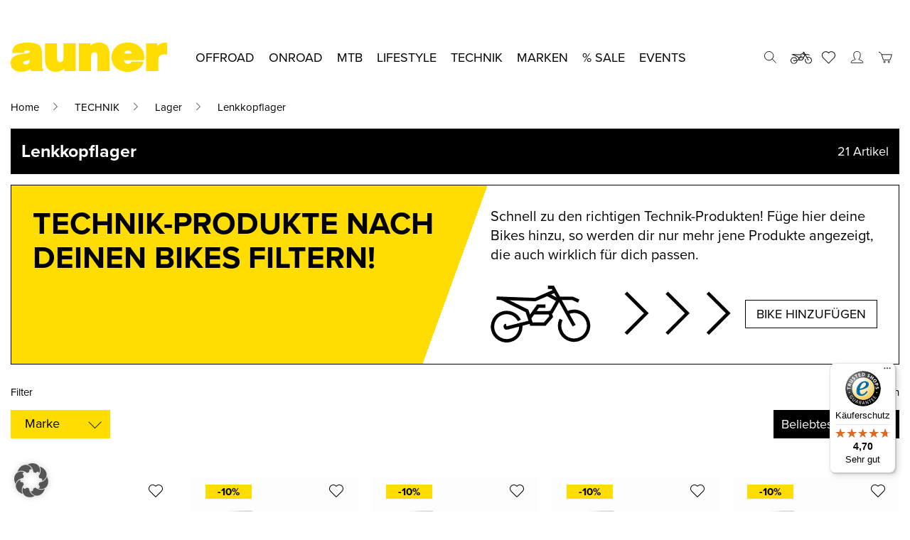

--- FILE ---
content_type: text/javascript
request_url: https://widgets.trustedshops.com/js/X3F92B8E732C7C1691ABCE45B3BB94F1C.js?ver=2.0.4
body_size: 1518
content:
((e,t)=>{const a={shopInfo:{tsId:"X3F92B8E732C7C1691ABCE45B3BB94F1C",name:"auner.at",url:"auner.at",language:"de",targetMarket:"AUT",ratingVariant:"WIDGET",eTrustedIds:{accountId:"acc-04e48173-566b-4eb4-9bdc-788a955a2ed2",channelId:"chl-40f36bcd-3860-4251-8989-cbba375bd7ad"},buyerProtection:{certificateType:"CLASSIC",certificateState:"PRODUCTION",mainProtectionCurrency:"EUR",classicProtectionAmount:100,maxProtectionDuration:30,plusProtectionAmount:2e4,basicProtectionAmount:100,firstCertified:"2021-11-18 00:00:00"},reviewSystem:{rating:{averageRating:4.7,averageRatingCount:359,overallRatingCount:1675,distribution:{oneStar:12,twoStars:5,threeStars:6,fourStars:31,fiveStars:305}},reviews:[{average:4,buyerStatement:"Zuerst der angebotene Helm war wirklich lagernd. Versand über die Weihnachtsfeiertage war gut.\nOb der Helm ein Vorführmodell war kann ich nur vermuten.",rawChangeDate:"2026-01-10T10:42:21.000Z",changeDate:"10.1.2026",transactionDate:"29.12.2025"},{average:5,buyerStatement:"Unglaublich hilfsbereit und super nett",rawChangeDate:"2026-01-09T10:34:51.000Z",changeDate:"9.1.2026",transactionDate:"29.12.2025"},{average:5,buyerStatement:"Eventhough I live in France, the service and delivery was fast and efficient.\nIt was my first order and won't be the last one for sure !\nThank you Auner",rawChangeDate:"2026-01-05T15:48:36.000Z",changeDate:"5.1.2026",transactionDate:"25.12.2025"}]},features:["SHOP_CONSUMER_MEMBERSHIP","GUARANTEE_RECOG_CLASSIC_INTEGRATION","MARS_REVIEWS","MARS_EVENTS","DISABLE_REVIEWREQUEST_SENDING","REVIEWS_AUTO_COLLECTION","MARS_PUBLIC_QUESTIONNAIRE","MARS_QUESTIONNAIRE"],consentManagementType:"OFF",urls:{profileUrl:"https://www.trstd.com/de-at/reviews/auner-at",profileUrlLegalSection:"https://www.trstd.com/de-at/reviews/auner-at#legal-info",reviewLegalUrl:"https://help.etrusted.com/hc/de/articles/23970864566162"},contractStartDate:"2021-11-02 00:00:00",shopkeeper:{name:"Auner Motorradbekleidung und Zubehör Handels GmbH",street:"Jöß-Gewerbegebiet 209",country:"AT",city:"Lang",zip:"8403"},displayVariant:"full",variant:"full",twoLetterCountryCode:"AT"},"process.env":{STAGE:"prod"},externalConfig:{trustbadgeScriptUrl:"https://widgets.trustedshops.com/assets/trustbadge.js",cdnDomain:"widgets.trustedshops.com"},elementIdSuffix:"-98e3dadd90eb493088abdc5597a70810",buildTimestamp:"2026-01-20T05:36:50.758Z",buildStage:"prod"},r=a=>{const{trustbadgeScriptUrl:r}=a.externalConfig;let n=t.querySelector(`script[src="${r}"]`);n&&t.body.removeChild(n),n=t.createElement("script"),n.src=r,n.charset="utf-8",n.setAttribute("data-type","trustbadge-business-logic"),n.onerror=()=>{throw new Error(`The Trustbadge script could not be loaded from ${r}. Have you maybe selected an invalid TSID?`)},n.onload=()=>{e.trustbadge?.load(a)},t.body.appendChild(n)};"complete"===t.readyState?r(a):e.addEventListener("load",(()=>{r(a)}))})(window,document);

--- FILE ---
content_type: image/svg+xml
request_url: https://www.auner.at/wp-content/themes/theme/assets/images/icons/bike-banner.svg
body_size: 1553
content:
<?xml version="1.0" encoding="UTF-8"?><svg id="Ebene_2" xmlns="http://www.w3.org/2000/svg" viewBox="0 0 351.59 83.39"><defs><style>.cls-1{stroke-miterlimit:10;stroke-width:5px;}.cls-1,.cls-2,.cls-3,.cls-4{fill:none;stroke:#000;}.cls-2{stroke-miterlimit:10;stroke-width:5px;}.cls-3{stroke-miterlimit:10;}.cls-3,.cls-4{stroke-width:5px;}</style></defs><g id="Ebene_1-2"><g id="Gruppe_1627"><g id="Gruppe_1509"><path id="Pfad_1110" class="cls-2" d="m111.78,40.33c10.22-5.72,23.14-2.08,28.86,8.13,5.72,10.22,2.08,23.14-8.13,28.86-10.22,5.72-23.14,2.08-28.86-8.13-3.38-6.03-3.61-13.33-.61-19.55"/><path id="Pfad_1113" class="cls-1" d="m43.33,54.92c2.88,11.09-3.77,22.41-14.86,25.3-11.09,2.88-22.41-3.77-25.3-14.86-2.88-11.09,3.77-22.41,14.86-25.3,9.57-2.49,19.57,2.13,23.89,11.03"/><path id="Pfad_1115" class="cls-3" d="m122.16,58.81L90.99,2.5h-7.21"/><path id="Pfad_1116" class="cls-3" d="m93.34,8.04l-28.1,12.42-56.76-2.11"/><path id="Pfad_1117" class="cls-3" d="m128.92,22.69l-9.19-4.04h-19.28l-11.21,19.81-2.66.94,1.97,6.06-9.45,10.91h-19.54l-6.56-19.33L15.85,18.65"/><path id="Pfad_1118" class="cls-3" d="m56.66,47.81l12.68-17.75h10.93"/><path id="Pfad_1119" class="cls-3" d="m82.6,12.7c.24.16,16.3,8.69,16.3,8.69"/><path id="Pfad_1121" class="cls-3" d="m23.74,62.15c-1.11.26-2.21-.43-2.47-1.53-.25-1.08.39-2.16,1.45-2.45"/><line id="Linie_704" class="cls-3" x1="23.74" y1="62.16" x2="58.74" y2="53.21"/><line id="Linie_705" class="cls-3" x1="62.38" y1="39.79" x2="86.14" y2="39.79"/></g></g><path id="Pfad_1163" class="cls-4" d="m258.05,10.5l30,30-30,30"/><path id="Pfad_1164" class="cls-4" d="m318.05,10.5l30,30-30,30"/><path id="Pfad_1162" class="cls-4" d="m198.05,10.5l30,30-30,30"/></g></svg>